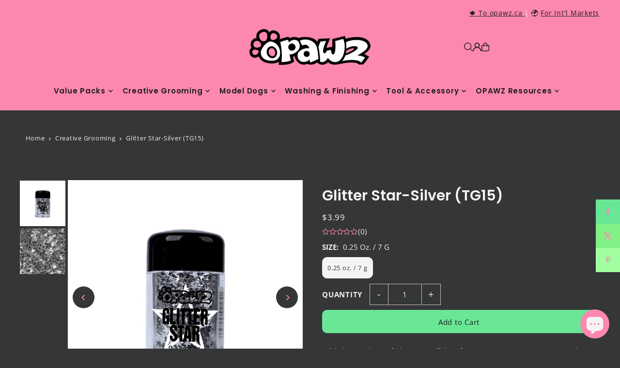

--- FILE ---
content_type: text/javascript; charset=utf-8
request_url: https://www.opawz.com/products/pet-glitter-star-silver.js
body_size: 363
content:
{"id":1539171680368,"title":"Glitter Star-Silver (TG15)","handle":"pet-glitter-star-silver","description":"\u003cp\u003eAdd shiny colors of glitter star flakes for your creative grooming works!\u003c\/p\u003e\n\u003cp\u003eOPAWZ dazzling glitter star for creative grooming that is easy to apply and wash off. \u003cbr\u003eVery thin and ready to use, suitable for professional salon groomers or use at home for a quick grooming decoration.\u003c\/p\u003e\n\u003cp\u003e\u003ca title=\"OPAWZ grooming spray\" href=\"https:\/\/www.opawz.com\/products\/opawz-grooming-spray-2-02-oz-60ml\"\u003eOPAWZ Grooming Spray\u003c\/a\u003e can be used to apply this to pet fur.\u003c\/p\u003e\n\u003cp\u003eOPAWZ pet star glitter powder is brilliant for pet party or creative grooming competition for a very subtle sparkle result.\u003c\/p\u003e\n\u003cp\u003eSafe to wear on pets.\u003c\/p\u003e","published_at":"2018-10-18T03:55:44-04:00","created_at":"2018-10-18T03:55:45-04:00","vendor":"OPAWZ","type":"Creative Grooming","tags":["Creative Grooming","Creative Grooming: Glitter Powder"],"price":399,"price_min":399,"price_max":399,"available":true,"price_varies":false,"compare_at_price":null,"compare_at_price_min":0,"compare_at_price_max":0,"compare_at_price_varies":false,"variants":[{"id":40727322918963,"title":"0.25 oz. \/ 7 g","option1":"0.25 oz. \/ 7 g","option2":null,"option3":null,"sku":"TG15","requires_shipping":true,"taxable":true,"featured_image":null,"available":true,"name":"Glitter Star-Silver (TG15) - 0.25 oz. \/ 7 g","public_title":"0.25 oz. \/ 7 g","options":["0.25 oz. \/ 7 g"],"price":399,"weight":3,"compare_at_price":null,"inventory_management":"shopify","barcode":"095225941641","requires_selling_plan":false,"selling_plan_allocations":[]}],"images":["\/\/cdn.shopify.com\/s\/files\/1\/0030\/9375\/8064\/products\/ad3fdbc8ab32187cfe72b4cf3c124522.jpg?v=1572391018","\/\/cdn.shopify.com\/s\/files\/1\/0030\/9375\/8064\/products\/f0aa9297a255356227ca581049dacf91.jpg?v=1572391018"],"featured_image":"\/\/cdn.shopify.com\/s\/files\/1\/0030\/9375\/8064\/products\/ad3fdbc8ab32187cfe72b4cf3c124522.jpg?v=1572391018","options":[{"name":"Size","position":1,"values":["0.25 oz. \/ 7 g"]}],"url":"\/products\/pet-glitter-star-silver","media":[{"alt":null,"id":2148481859635,"position":1,"preview_image":{"aspect_ratio":1.0,"height":600,"width":600,"src":"https:\/\/cdn.shopify.com\/s\/files\/1\/0030\/9375\/8064\/products\/ad3fdbc8ab32187cfe72b4cf3c124522.jpg?v=1572391018"},"aspect_ratio":1.0,"height":600,"media_type":"image","src":"https:\/\/cdn.shopify.com\/s\/files\/1\/0030\/9375\/8064\/products\/ad3fdbc8ab32187cfe72b4cf3c124522.jpg?v=1572391018","width":600},{"alt":null,"id":2148481892403,"position":2,"preview_image":{"aspect_ratio":1.0,"height":800,"width":800,"src":"https:\/\/cdn.shopify.com\/s\/files\/1\/0030\/9375\/8064\/products\/f0aa9297a255356227ca581049dacf91.jpg?v=1572391018"},"aspect_ratio":1.0,"height":800,"media_type":"image","src":"https:\/\/cdn.shopify.com\/s\/files\/1\/0030\/9375\/8064\/products\/f0aa9297a255356227ca581049dacf91.jpg?v=1572391018","width":800}],"requires_selling_plan":false,"selling_plan_groups":[]}